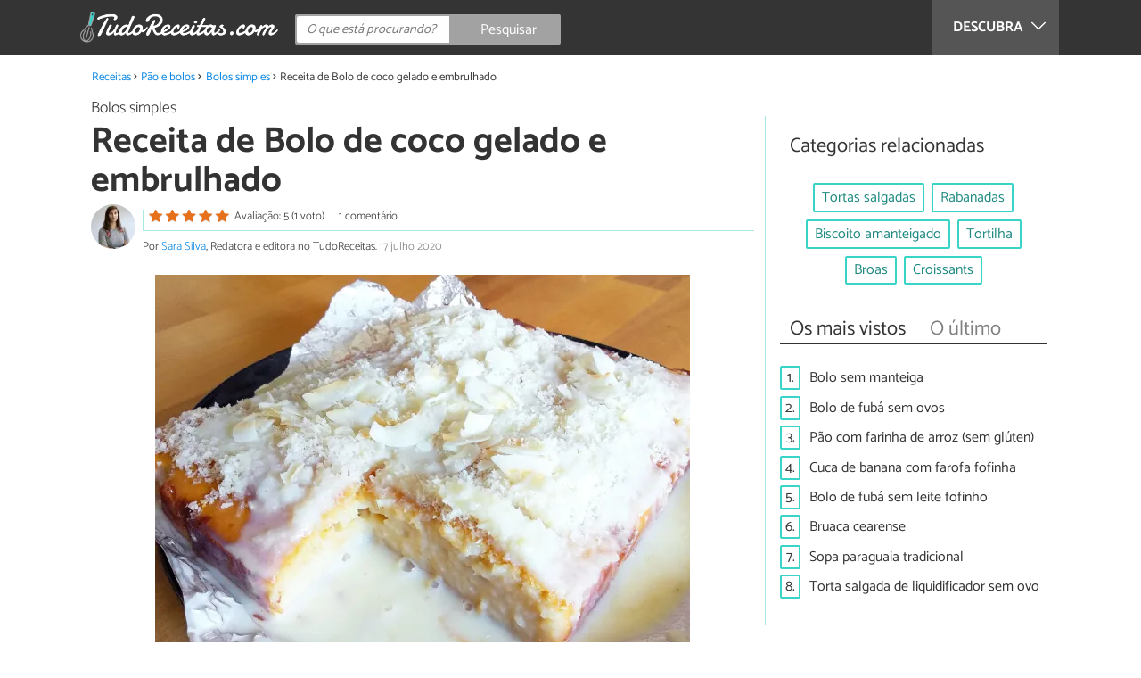

--- FILE ---
content_type: text/html; charset=UTF-8
request_url: https://www.tudoreceitas.com/receita-de-bolo-de-coco-gelado-e-embrulhado-9574.html
body_size: 12224
content:
<!DOCTYPE html>
<html lang="pt" prefix="og: http://ogp.me/ns#">
<head>
<meta http-equiv="Content-Type" content="text/html;charset=utf-8">
<title>Bolo de coco gelado e embrulhado - muito prático no liquidificador!</title>    <meta name="description" content="Bolo de coco gelado e embrulhado: também chamado de bolo toalha felpuda, é um bolo da nossa infância! Veja como preparar esta delícia perfeita para quem gosta de bolo molhadinho e de coco!"/>                <meta name="robots" content="index,follow,max-image-preview:large"/>
<link rel="canonical" href="https://www.tudoreceitas.com/receita-de-bolo-de-coco-gelado-e-embrulhado-9574.html" />        <link rel="shortcut icon" href="https://www.tudoreceitas.com/img/web/recetasgratis/pt/favicon.ico"/>
<meta name="ltm:project" content="recetasgratis"/>
<meta name="ltm:domain" content="tudoreceitas.com"/>
<meta property="og:locale" content="pt_BR" >
<meta property="og:site_name" content="tudoreceitas.com" >
<meta property="og:url" content="https://www.tudoreceitas.com/receita-de-bolo-de-coco-gelado-e-embrulhado-9574.html" >
<meta property="twitter:site" content="@TudoReceitasCom" >
<meta property="og:title" content="Bolo de coco gelado e embrulhado - muito prático no liquidificador!" >
<meta property="og:description" content="Bolo de coco gelado e embrulhado: também chamado de bolo toalha felpuda, é um bolo da nossa infância! Veja como preparar esta delícia perfeita para quem gosta de bolo molhadinho e de coco!" >
<meta property="og:image" content="https://cdn0.tudoreceitas.com/pt/posts/4/7/5/bolo_de_coco_gelado_e_embrulhado_9574_orig.jpg" >
<meta property="og:image:width" content="1200" >
<meta property="og:image:height" content="960" >
<meta property="twitter:card" content="summary_large_image" >
<meta property="og:type" content="article" >
<meta name="idhub" content="16">
<meta name="viewport" content="width=device-width, initial-scale=1.0">
<link href="https://www.tudoreceitas.com/css/css_recetasgratis_164.css" media="all" rel="stylesheet" type="text/css" >
<script async src="https://www.googletagmanager.com/gtag/js?id=G-BM7G4QLRQB"></script>
<script>
window.dataLayer = window.dataLayer || [];
function gtag(){dataLayer.push(arguments);}
gtag('js', new Date());
gtag('config', 'G-BM7G4QLRQB');
</script>
<!-- Begin comScore Tag -->
<script>
var _comscore = _comscore || [];
_comscore.push({ c1: "2", c2: "14194541" });
(function() {
var s = document.createElement("script"), el = document.getElementsByTagName("script")[0]; s.async = true;
s.src = (document.location.protocol == "https:" ? "https://sb" : "http://b") + ".scorecardresearch.com/beacon.js";
el.parentNode.insertBefore(s, el);
})();
</script>
<noscript>
<img src="https://sb.scorecardresearch.com/p?c1=2&c2=14194541&cv=2.0&cj=1" />
</noscript>
<!-- End comScore Tag -->
<!-- TailTarget Tag Manager TT-9964-3/CT-23 -->
<script>
(function(i) {
var ts = document.createElement('script');
ts.type = 'text/javascript';
ts.async = true;
ts.src = ('https:' == document.location.protocol ? 'https://' : 'http://') + 'tags.t.tailtarget.com/t3m.js?i=' + i;
var s = document.getElementsByTagName('script')[0];
s.parentNode.insertBefore(ts, s);
})('TT-9964-3/CT-23');
</script>
<!-- End TailTarget Tag Manager -->
</head>
<body class="ctrl-post action-index">
<div class="container" id="top">
<header class="header-layout">
<nav class="menu" data-js-selector="menu">
<div class="cerrar-menu"></div>
<div class="wrap-menu max_width clear">
<div class="descubre">
<div class="table">
<div class="centrar">Descubra
<svg fill="#ffffff" viewBox="0 0 330 330" transform="rotate(90)">
<path d="M250.606,154.389l-150-149.996c-5.857-5.858-15.355-5.858-21.213,0.001 c-5.857,5.858-5.857,15.355,0.001,21.213l139.393,139.39L79.393,304.394c-5.857,5.858-5.857,15.355,0.001,21.213 C82.322,328.536,86.161,330,90,330s7.678-1.464,10.607-4.394l149.999-150.004c2.814-2.813,4.394-6.628,4.394-10.606 C255,161.018,253.42,157.202,250.606,154.389z"/>
</svg>
</div>
</div>
</div>
<div class="lista_menu">
<div class="clear">
<a class="ga actual" data-category="Header" data-event="Go to hub" data-label="16" href="https://www.tudoreceitas.com/receitas-de-pao-e-bolos-16/"><div class="hubicon hubicon--menu hubicon--pan-y-bolleria"></div>Pão e bolos</a>
<a class="ga" data-category="Header" data-event="Go to hub" data-label="17" href="https://www.tudoreceitas.com/receitas-de-sobremesas-17/"><div class="hubicon hubicon--menu hubicon--postres"></div>Sobremesas</a>
<a class="ga" data-category="Header" data-event="Go to hub" data-label="10" href="https://www.tudoreceitas.com/receitas-de-carne-10/"><div class="hubicon hubicon--menu hubicon--carne"></div>Carne</a>
<a class="ga" data-category="Header" data-event="Go to hub" data-label="11" href="https://www.tudoreceitas.com/receitas-de-aves-e-caca-11/"><div class="hubicon hubicon--menu hubicon--aves-y-caza"></div>Aves e caça</a>
<a class="ga" data-category="Header" data-event="Go to hub" data-label="12" href="https://www.tudoreceitas.com/receitas-de-peixe-12/"><div class="hubicon hubicon--menu hubicon--pescado"></div>Peixe</a>
<a class="ga" data-category="Header" data-event="Go to hub" data-label="13" href="https://www.tudoreceitas.com/receitas-de-frutos-do-mar-13/"><div class="hubicon hubicon--menu hubicon--mariscos"></div>Frutos do mar</a>
<a class="ga" data-category="Header" data-event="Go to hub" data-label="8" href="https://www.tudoreceitas.com/receitas-de-legumes-8/"><div class="hubicon hubicon--menu hubicon--legumbres"></div>Legumes</a>
<a class="ga" data-category="Header" data-event="Go to hub" data-label="7" href="https://www.tudoreceitas.com/receitas-de-verduras-7/"><div class="hubicon hubicon--menu hubicon--verduras"></div>Verduras</a>
<a class="ga" data-category="Header" data-event="Go to hub" data-label="9" href="https://www.tudoreceitas.com/receitas-de-arroz-e-cereais-9/"><div class="hubicon hubicon--menu hubicon--arroces-y-cereales"></div>Arroz e cereais</a>
<a class="ga" data-category="Header" data-event="Go to hub" data-label="5" href="https://www.tudoreceitas.com/receitas-de-massas-5/"><div class="hubicon hubicon--menu hubicon--pasta"></div>Massas</a>
<a class="ga" data-category="Header" data-event="Go to hub" data-label="4" href="https://www.tudoreceitas.com/receitas-de-saladas-4/"><div class="hubicon hubicon--menu hubicon--ensaladas"></div>Saladas</a>
<a class="ga" data-category="Header" data-event="Go to hub" data-label="6" href="https://www.tudoreceitas.com/receitas-de-sopas-6/"><div class="hubicon hubicon--menu hubicon--sopas-y-cremas"></div>Sopas</a>
<a class="ga" data-category="Header" data-event="Go to hub" data-label="18" href="https://www.tudoreceitas.com/receitas-de-ovos-e-laticinios-18/"><div class="hubicon hubicon--menu hubicon--huevos-y-lacteos"></div>Ovos e laticínios</a>
<a class="ga" data-category="Header" data-event="Go to hub" data-label="1" href="https://www.tudoreceitas.com/receitas-de-aperitivos-e-petiscos-1/"><div class="hubicon hubicon--menu hubicon--aperitivos-y-tapas"></div>Aperitivos e petiscos</a>
<a class="ga" data-category="Header" data-event="Go to hub" data-label="14" href="https://www.tudoreceitas.com/receitas-de-molhos-e-acompanhamentos-14/"><div class="hubicon hubicon--menu hubicon--salsas"></div>Molhos e acompanhamentos</a>
<a class="ga" data-category="Header" data-event="Go to hub" data-label="15" href="https://www.tudoreceitas.com/receitas-de-coqueteis-e-bebidas-15/"><div class="hubicon hubicon--menu hubicon--cocteles-y-bebidas"></div>Coquetéis e bebidas</a>
<a class="ga" data-category="Header" data-event="Go to hub" data-label="19" href="https://www.tudoreceitas.com/receitas-de-comida-de-panela-19/"><div class="hubicon hubicon--menu hubicon--guisos-y-potajes"></div>Comida de panela</a>
<a class="ga" data-category="Header" data-event="Go to hub" data-label="6146" href="https://www.tudoreceitas.com/conselhos-de-cozinha-6146/"><div class="hubicon hubicon--menu hubicon--consejos-de-cocina"></div>Conselhos de cozinha</a>
</div>
</div>
</div>		</nav>
<div class="max_width align-center">
<span class="hamburguesa" onclick="document.querySelector('.container').classList.toggle('menu-abierto')">
<svg viewBox="0 0 139 93"><path d="M -0 7.007 L -0 14.014 69.750 13.757 L 139.500 13.500 139.796 6.750 L 140.091 0 70.046 0 L 0 0 -0 7.007 M 0.328 7.500 C 0.333 11.350, 0.513 12.802, 0.730 10.728 C 0.946 8.653, 0.943 5.503, 0.722 3.728 C 0.501 1.952, 0.324 3.650, 0.328 7.500 M -0 46.520 L -0 54.014 69.750 53.757 L 139.500 53.500 139.788 46 L 140.075 38.500 70.038 38.763 L -0 39.027 -0 46.520 M 0.343 46.500 C 0.346 50.900, 0.522 52.576, 0.733 50.224 C 0.945 47.872, 0.942 44.272, 0.727 42.224 C 0.512 40.176, 0.339 42.100, 0.343 46.500 M -0 86.020 L -0 93.014 69.750 92.757 L 139.500 92.500 139.789 85.500 L 140.078 78.500 70.039 78.763 L -0 79.027 -0 86.020 M 0.336 86 C 0.336 90.125, 0.513 91.813, 0.728 89.750 C 0.944 87.688, 0.944 84.313, 0.728 82.250 C 0.513 80.188, 0.336 81.875, 0.336 86" fill="#fffcfc"/></svg>
</span>
<a class="logo-default" href="https://www.tudoreceitas.com"><img src="https://www.tudoreceitas.com/img/web/recetasgratis/logo/negativo/pt.png" alt="Receitas de cozinha" class="logo ga" data-category="Header" data-event="go to home"  ></a>
<div class="open-compartir" onclick="document.querySelector('.compartir').classList.toggle('active')">
<svg viewBox="0 0 44 50"><path d="M 31.161 1.750 C 30.028 2.712, 28.717 5.057, 28.248 6.959 C 27.535 9.847, 26.193 11.146, 20.118 14.830 C 14.744 18.089, 12.549 18.949, 11.721 18.121 C 9.947 16.347, 5.509 16.812, 2.635 19.073 C -1.087 22, -1.087 28, 2.635 30.927 C 5.471 33.158, 9.942 33.658, 11.662 31.938 C 12.412 31.188, 14.940 32.221, 20.252 35.446 C 26.768 39.402, 27.868 40.482, 28.430 43.480 C 30.162 52.710, 44 51.758, 44 42.408 C 44 36.386, 38.536 32.707, 32.999 35 C 30.604 35.993, 29.509 35.639, 23.117 31.808 C 13.553 26.075, 13.624 24.262, 23.651 18.169 C 29.806 14.429, 31.103 13.985, 32.960 14.979 C 37.963 17.656, 44 13.540, 44 7.452 C 44 1.240, 35.964 -2.329, 31.161 1.750" fill="#fffcfc"/></svg>
PARTILHAR
</div>
<form id="buscador" class="search-form" action="https://www.tudoreceitas.com/pesquisa" method="GET" onsubmit="if (document.getElementById('q').value.length < 3) { alert('Com tão pouco não podemos saber o que quer, faça uma pesquisa mais longa.'); document.getElementById('q').focus(); return false;}">
<fieldset>
<input name="q" id="q" data-js-selector="q" autocomplete="off"  class="input text search" placeholder="O que está procurando?">
<button type="button" class="button search" aria-label="Pesquisar" onclick="if(document.getElementById('q').value == '' || document.getElementById('q').value == document.getElementById('q').getAttribute('data-q')){ document.getElementById('q').focus(); } else { document.getElementById('buscador').submit(); }">
<svg viewBox="0 0 100 100"><path d="M 47.222 1.915 C 26.063 9.754, 14.914 35.454, 24.138 55.126 C 26.776 60.752, 26.776 60.752, 13.388 74.112 C -1.625 89.094, -3.016 92.075, 2.455 97.545 C 7.844 102.935, 10.715 101.599, 25.920 86.631 C 39.500 73.262, 39.500 73.262, 45 75.881 C 58.502 82.310, 77.432 78.695, 88.558 67.561 C 117.955 38.147, 86.076 -12.480, 47.222 1.915 M 52.792 11.347 C 27.033 18.582, 24.360 54.577, 48.752 65.744 C 62.648 72.106, 79.479 66.237, 86.454 52.596 C 97.820 30.373, 76.793 4.606, 52.792 11.347" stroke="none" fill="#fcfcfc" fill-rule="evenodd"/></svg>
<span>Pesquisar</span>
</button>
</fieldset>
</form>
</div>
</header>
<main class="main-content">
<div class="margin-top-1 margin-bottom-1 publibyr7 ad" id='r7_header'></div>
<nav>
<ul class="breadcrumb">
<li><a href="https://www.tudoreceitas.com">Receitas</a></li>
<li><a href="https://www.tudoreceitas.com/receitas-de-pao-e-bolos-16/">Pão e bolos</a></li>
<li><a href="https://www.tudoreceitas.com/receitas-de-bolos-simples-1602/">Bolos simples</a></li>
<li>Receita de Bolo de coco gelado e embrulhado</li>
</ul>
</nav>
<article class="columna-post">
<header class="header-post">
<div class="post-categoria">
<a class="post-categoria-link" href="https://www.tudoreceitas.com/receitas-de-bolos-simples-1602/">Bolos simples</a>
</div>
<h1 class="titulo titulo--articulo">Receita de Bolo de coco gelado e embrulhado</h1>
<div class="info_articulo ">
<div class="daticos">
<a href="#comentarios" class="datico">
<div class="stars">
<div class="total">
<div class="valoracion" style="width: 100.00%"></div>
</div>
</div>
<span class="votos">
Avaliação: 5 (1 voto)				</span>
</a>
<a href="#comentarios" class="datico">1 comentário</a>
<div class="datico nbsp">&nbsp;</div>    </div>
<div class="autor">
<a rel="nofollow" class="img_autor" href="https://www.tudoreceitas.com/cozinheiro/2.html">
<picture>
<source
srcset="https://cdn0.tudoreceitas.com/pt/users/2/0/0/img_2_50_square.webp"
type="image/webp">
<img height="50" width="50" src="https://cdn0.tudoreceitas.com/pt/users/2/0/0/img_2_50_square.jpg" alt="Sara Silva">
</picture>
</a>
<div class="nombre_autor">
Por <a href="https://www.tudoreceitas.com/cozinheiro/2.html">Sara Silva</a>, Redatora e editora no TudoReceitas. <span class="date_publish">17 julho 2020</span>                    </div>
</div>
</div>        </header>
<div class="intro">
<div class="imagen_wrap full-width">
<div class="imagen" data-js-selector="imagen" data-posicion="0">
<picture>
<source
srcset="https://cdn0.tudoreceitas.com/pt/posts/4/7/5/bolo_de_coco_gelado_e_embrulhado_9574_600.webp"
type="image/webp">
<img fetchpriority="high" src="https://cdn0.tudoreceitas.com/pt/posts/4/7/5/bolo_de_coco_gelado_e_embrulhado_9574_600.jpg" alt="Receita de Bolo de coco gelado e embrulhado" width="600"  height="480">
</picture>
</div>
</div>
<p>O bolo gelado de coco, tamb&eacute;m chamado de <strong>bolo toalha felpuda</strong>, &eacute; um bolo da nossa inf&acirc;ncia e de festinha na escola! Uma del&iacute;cia para quem gosta de bolo molhadinho e com gostinho intenso de coco.</p><p>Se voc&ecirc; est&aacute; procurando como fazer <strong>bolo de coco gelado e embrulhado</strong> para vender ou simplesmente para recordar os tempos de escola, continue aqui no TudoReceitas! Abaixo compartilhamos esta receita de bolo de coco<strong> f&aacute;cil de liquidificador</strong> com calda de leite condensado e leite de coco que n&atilde;o precisa ir no fogo. Mais simples &eacute; imposs&iacute;vel!</p><p>Acompanhe o <strong>passo a passo com fotos</strong> abaixo e prepare logo esta del&iacute;cia que vai agradar a toda a fam&iacute;lia.</p>
</div>
<div class="publibyr7 ad" id='r7_texto_2'></div>
<div class="recipe-info">
<div class="properties">
<span class="property comensales">6 pessoas</span>
<span class="property duracion">2h 30m</span>
<span class="property para">Lanche</span>
<span class="property dificultad">Dificuldade baixa</span>
</div>
<div class="properties inline">
<span class="strong">Características adicionais:</span>
Custo econômico,                                                                                                                 No forno,                                                                                                                 <a href="https://www.tudoreceitas.com/receitas-brasileiras">Receitas do Brasil</a>                                                                        </div>
<h2 class="titulo titulo--h3">Ingredientes:</h2>
<div class="ingredientes ">
<ul class="padding-left-0">
<li class="ingrediente titulo">
Para a massa de bolo:
</li>
<li class="ingrediente">
<input type="checkbox" id="ingrediente-1">
<label for="ingrediente-1">
4 ovos médios
</label>
</li>
<li class="ingrediente">
<input type="checkbox" id="ingrediente-2">
<label for="ingrediente-2">
1 xícara de açúcar                                                                    (160 gramas)
</label>
</li>
<li class="ingrediente">
<input type="checkbox" id="ingrediente-3">
<label for="ingrediente-3">
1 xícara de leite                                                                    (240 mililitros)
</label>
</li>
<li class="ingrediente">
<input type="checkbox" id="ingrediente-4">
<label for="ingrediente-4">
2 colheres de sopa de manteiga ou margarina                                                                                                        </label>
</li>
<li class="ingrediente">
<input type="checkbox" id="ingrediente-5">
<label for="ingrediente-5">
2 colheres de sopa de coco ralado                                                                                                        </label>
</li>
<li class="ingrediente">
<input type="checkbox" id="ingrediente-6">
<label for="ingrediente-6">
2 xícaras de farinha de trigo                                                                    (280 gramas)
</label>
</li>
<li class="ingrediente">
<input type="checkbox" id="ingrediente-7">
<label for="ingrediente-7">
1 colher de sopa de fermento químico                                                                                                        </label>
</li>
<li class="ingrediente titulo">
Para a calda:
</li>
<li class="ingrediente">
<input type="checkbox" id="ingrediente-9">
<label for="ingrediente-9">
1 lata de leite condensado                                                                                                        </label>
</li>
<li class="ingrediente">
<input type="checkbox" id="ingrediente-10">
<label for="ingrediente-10">
1 vidro de leite de coco (200 ml)                                                                                                        </label>
</li>
<li class="ingrediente">
<input type="checkbox" id="ingrediente-11">
<label for="ingrediente-11">
coco ralado a gosto
</label>
</li>
</ul>
<p class="nutritional"><a href="#nutritional-info">Ver informação nutricional ></a></p>
</div>
</div>
<div class="recomendado-incrustado">
<div class="texto">Também lhe pode interessar:     <a class="ga" data-category="Post" data-event="related incrustado" href="https://www.tudoreceitas.com/receita-de-bolo-gelado-embrulhado-1902.html">Receita de Bolo gelado embrulhado</a>
</div>
</div>
<h2 class="titulo titulo--h3">Como fazer Bolo de coco gelado e embrulhado:</h2>
<div class="apartado" id="anchor_0">
<div class="orden">1</div>
<p>Comece <strong>batendo no liquidificador</strong> os ovos com o a&ccedil;&uacute;car, o leite, a manteiga ou margarina e o coco ralado.</p>
<p><em><strong>Dica:</strong> Use leite, ovos e manteiga ou margarina em temperatura ambiente, para evitar que esse creme fique talhado.</em></p>
<div class="imagen_wrap">
<div class="imagen lupa" data-js-selector="imagen" data-posicion="1">
<picture>
<source
srcset="https://cdn0.tudoreceitas.com/pt/posts/4/7/5/bolo_de_coco_gelado_e_embrulhado_9574_paso_0_600.webp"
type="image/webp">
<img loading="lazy" src="https://cdn0.tudoreceitas.com/pt/posts/4/7/5/bolo_de_coco_gelado_e_embrulhado_9574_paso_0_600.jpg" alt="Receita de Bolo de coco gelado e embrulhado - Passo 1" width="600"  height="480">
</picture>
</div>
</div>
</div>
<div class="apartado" id="anchor_1">
<div class="orden">2</div>
<p>Peneire a farinha de trigo numa tigela e adicione a mistura do liquidificador. <strong>Mexa muio bem com um fouet</strong> at&eacute; obter uma massa cremosa e sem grumos, como na foto. Coloque o fermento e misture levemente.</p>
<p><em><strong>Dica:</strong> Se preferir, pode usar a batedeira para misturar todos estes ingredientes.</em></p>
<div class="imagen_wrap">
<div class="imagen lupa" data-js-selector="imagen" data-posicion="2">
<picture>
<source
srcset="https://cdn0.tudoreceitas.com/pt/posts/4/7/5/bolo_de_coco_gelado_e_embrulhado_9574_paso_1_600.webp"
type="image/webp">
<img loading="lazy" src="https://cdn0.tudoreceitas.com/pt/posts/4/7/5/bolo_de_coco_gelado_e_embrulhado_9574_paso_1_600.jpg" alt="Receita de Bolo de coco gelado e embrulhado - Passo 2" width="600"  height="480">
</picture>
</div>
</div>
</div>
<div class="publibyr7 ad" id='r7_texto_3'></div>
<div class="apartado" id="anchor_2">
<div class="orden">3</div>
<p>Unte e enfarinhe ou forre com papel manteiga uma forma retangular ou quadrada. Coloque nela a massa do bolo de coco e <strong>leve para assar no forno</strong> preaquecido a 180&ordm;C por 35-40 minutos ou at&eacute; dourar e passar no <a href="https://www.tudoreceitas.com/artigo-como-fazer-o-teste-do-palito-no-bolo-4654.html">teste do palito</a>.</p>
<p><em><strong>Dica:</strong> Neste caso usei uma forma de 20 x 30 cm.</em></p>
<div class="imagen_wrap">
<div class="imagen lupa" data-js-selector="imagen" data-posicion="3">
<picture>
<source
srcset="https://cdn0.tudoreceitas.com/pt/posts/4/7/5/bolo_de_coco_gelado_e_embrulhado_9574_paso_2_600.webp"
type="image/webp">
<img loading="lazy" src="https://cdn0.tudoreceitas.com/pt/posts/4/7/5/bolo_de_coco_gelado_e_embrulhado_9574_paso_2_600.jpg" alt="Receita de Bolo de coco gelado e embrulhado - Passo 3" width="600"  height="480">
</picture>
</div>
</div>
</div>
<div class="apartado" id="anchor_3">
<div class="orden">4</div>
<p>Enquanto o bolo assa <strong>prepare a calda</strong> batendo no liquidificador o leite condensado e o leite de coco, o suficiente at&eacute; misturar. N&atilde;o precisa levar ao fogo, simplesmente reserve na geladeira at&eacute; ao momento de usar.</p>
<div class="imagen_wrap">
<div class="imagen lupa" data-js-selector="imagen" data-posicion="4">
<picture>
<source
srcset="https://cdn0.tudoreceitas.com/pt/posts/4/7/5/bolo_de_coco_gelado_e_embrulhado_9574_paso_3_600.webp"
type="image/webp">
<img loading="lazy" src="https://cdn0.tudoreceitas.com/pt/posts/4/7/5/bolo_de_coco_gelado_e_embrulhado_9574_paso_3_600.jpg" alt="Receita de Bolo de coco gelado e embrulhado - Passo 4" width="600"  height="480">
</picture>
</div>
</div>
</div>
<div class="apartado" id="anchor_4">
<div class="orden">5</div>
<p>Quando o bolo estiver assado retire-o do forno e deixe esfriar um pouco. Depois desenforme, coloque por cima de uma folha de papel alum&iacute;nio e <strong>corte quadrados</strong>, como na foto.</p>
<div class="imagen_wrap">
<div class="imagen lupa" data-js-selector="imagen" data-posicion="5">
<picture>
<source
srcset="https://cdn0.tudoreceitas.com/pt/posts/4/7/5/bolo_de_coco_gelado_e_embrulhado_9574_paso_4_600.webp"
type="image/webp">
<img loading="lazy" src="https://cdn0.tudoreceitas.com/pt/posts/4/7/5/bolo_de_coco_gelado_e_embrulhado_9574_paso_4_600.jpg" alt="Receita de Bolo de coco gelado e embrulhado - Passo 5" width="600"  height="480">
</picture>
</div>
</div>
</div>
<div  class="publibydfp ad breakpoint_1-5 breakpoint_2 breakpoint_2-5 breakpoint_3 breakpoint_4" id='div-gpt-ad-r7_texto_4' data-client='27212193' data-dfp='r7' data-sizes='[[336, 280],[300, 250],[480, 320]]'>
</div>
<div class="apartado" id="anchor_5">
<div class="orden">6</div>
<p>Coloque o bolo de novo na forma e<strong> regue com a calda</strong> preparada anteriormente. Polvilhe coco ralado a gosto, embrulhe com o papel alum&iacute;nio e reserve na geladeira por, no m&iacute;nimo, 2 horas.</p>
<p><em><strong>Dica:</strong> Reserve um pouco da calda para a hora em que for servir o bolo.</em></p>
<div class="imagen_wrap">
<div class="imagen lupa" data-js-selector="imagen" data-posicion="6">
<picture>
<source
srcset="https://cdn0.tudoreceitas.com/pt/posts/4/7/5/bolo_de_coco_gelado_e_embrulhado_9574_paso_5_600.webp"
type="image/webp">
<img loading="lazy" src="https://cdn0.tudoreceitas.com/pt/posts/4/7/5/bolo_de_coco_gelado_e_embrulhado_9574_paso_5_600.jpg" alt="Receita de Bolo de coco gelado e embrulhado - Passo 6" width="600"  height="480">
</picture>
</div>
</div>
</div>
<div class="apartado" id="anchor_6">
<div class="orden">7</div>
<p>Depois &eacute; s&oacute; retirar o bolo da geladeira, <strong>regar com um pouco mais de calda</strong>, passar os quadradinhos no coco ralado, embrulhar em papel alum&iacute;nio e vender ou oferecer.</p>
<div class="imagen_wrap">
<div class="imagen lupa" data-js-selector="imagen" data-posicion="7">
<picture>
<source
srcset="https://cdn0.tudoreceitas.com/pt/posts/4/7/5/bolo_de_coco_gelado_e_embrulhado_9574_paso_6_600.webp"
type="image/webp">
<img loading="lazy" src="https://cdn0.tudoreceitas.com/pt/posts/4/7/5/bolo_de_coco_gelado_e_embrulhado_9574_paso_6_600.jpg" alt="Receita de Bolo de coco gelado e embrulhado - Passo 7" width="600"  height="480">
</picture>
</div>
</div>
</div>
<div class="apartado" id="anchor_7">
<div class="orden">8</div>
<p>Se preferir, simplesmente sirva os quadradinhos de bolo gelado em seguida e se delicie! Conte nos coment&aacute;rios o que voc&ecirc; achou deste incr&iacute;vel <strong>bolo gelado de coco</strong> e bom apetite!</p><p>Procurando mais <strong>receitas de bolo com coco</strong>? Veja estas sugest&otilde;es:</p><ul><li><a href="https://www.tudoreceitas.com/receita-de-bolo-de-coco-cremoso-com-leite-condensado-9550.html">Bolo de c&ocirc;co cremoso com leite condensado</a></li><li><a href="https://www.tudoreceitas.com/receita-de-bolo-de-cocada-cremosa-8913.html">Bolo de cocada cremosa</a></li><li><a href="https://www.tudoreceitas.com/receita-de-bolo-gelado-de-abacaxi-com-coco-7767.html">Bolo gelado de abacaxi com coco</a></li></ul>
<p><em><strong>Dica:</strong> Armazene o bolo na geladeira, bem embrulhado no papel alumínio, por até 5 dias.</em></p>
<div class="imagen_wrap">
<div class="imagen lupa" data-js-selector="imagen" data-posicion="8">
<picture>
<source
srcset="https://cdn0.tudoreceitas.com/pt/posts/4/7/5/bolo_de_coco_gelado_e_embrulhado_9574_paso_7_600.webp"
type="image/webp">
<img loading="lazy" src="https://cdn0.tudoreceitas.com/pt/posts/4/7/5/bolo_de_coco_gelado_e_embrulhado_9574_paso_7_600.jpg" alt="Receita de Bolo de coco gelado e embrulhado - Passo 8" width="600"  height="480">
</picture>
</div>
</div>
</div>
<div class="apartado">
<p>Se você gostou da receita de <strong>Bolo de coco gelado e embrulhado</strong>, sugerimos que entre na nossa categoria de <a href="https://www.tudoreceitas.com/receitas-de-bolos-simples-1602/">Receitas de bolos simples</a>. Também pode visitar uma lista com as melhores <a href="https://www.tudoreceitas.com/receitas-brasileiras">receitas brasileiras</a>.</p>
</div>
<div class="apartado" id="nutritional-info">
<h2 class="titulo titulo--h2">Valor nutricional</h2>
<p>(por pessoa)</p>
<ul>
<li>
Calorias:  725 kcal
</li>
<li>
Proteínas:  13 g
</li>
<li>
Gorduras:  26,7 g
</li>
<li>
Carboidratos:  106,7 g
</li>
<li>
Fibra:  2 g
</li>
</ul>
</div>
</article>
<aside>
<div class="tags align-center" data-js-selector="tags">
<div class="titulo titulo--linea"><div class="pastilla">Categorias relacionadas</div></div>
<a class="tag" href="https://www.tudoreceitas.com/receitas-de-tortas-salgadas-5850/">Tortas salgadas</a><a class="tag" href="https://www.tudoreceitas.com/receitas-de-rabanadas-4904/">Rabanadas</a><a class="tag" href="https://www.tudoreceitas.com/receitas-de-biscoito-amanteigado-6195/">Biscoito amanteigado</a><a class="tag" href="https://www.tudoreceitas.com/receitas-de-tortilha-5864/">Tortilha</a><a class="tag" href="https://www.tudoreceitas.com/receitas-de-broas-5851/">Broas</a><a class="tag" href="https://www.tudoreceitas.com/receitas-de-croissants-1609/">Croissants</a></div>
<div class="tags" data-js-selector="top-views">
<div class="titulo titulo--linea">
<div class="pastilla tab active" data-js-selector="top-views-title" data-id-selector="top">Os mais vistos</div>
<div class="pastilla tab" data-js-selector="top-views-title" data-id-selector="last">O último</div>
</div>
<div class="top-views-list active" data-js-selector="top-views-list" data-id-selector="top">
<div class="topview"><div>1.</div><a href="https://www.tudoreceitas.com/receita-de-bolo-sem-manteiga-4801.html">Bolo sem manteiga</a></div><div class="topview"><div>2.</div><a href="https://www.tudoreceitas.com/receita-de-bolo-de-fuba-sem-ovos-3113.html">Bolo de fubá sem ovos</a></div><div class="topview"><div>3.</div><a href="https://www.tudoreceitas.com/receita-de-pao-com-farinha-de-arroz-sem-gluten-2086.html">Pão com farinha de arroz (sem glúten)</a></div><div class="topview"><div>4.</div><a href="https://www.tudoreceitas.com/receita-de-cuca-de-banana-com-farofa-fofinha-571.html">Cuca de banana com farofa fofinha</a></div><div class="topview"><div>5.</div><a href="https://www.tudoreceitas.com/receita-de-bolo-de-fuba-sem-leite-fofinho-10139.html">Bolo de fubá sem leite fofinho</a></div><div class="topview"><div>6.</div><a href="https://www.tudoreceitas.com/receita-de-bruaca-cearense-7741.html">Bruaca cearense</a></div><div class="topview"><div>7.</div><a href="https://www.tudoreceitas.com/receita-de-sopa-paraguaia-tradicional-1377.html">Sopa paraguaia tradicional</a></div><div class="topview"><div>8.</div><a href="https://www.tudoreceitas.com/receita-de-torta-salgada-de-liquidificador-sem-ovo-9376.html">Torta salgada de liquidificador sem ovo</a></div>        </div>
<div class="top-views-list" data-js-selector="top-views-list" data-id-selector="last">
<div class="topview"><div>1.</div><a href="https://www.tudoreceitas.com/receita-de-pao-de-forma-caseiro-12709.html">Pão de forma caseiro</a></div><div class="topview"><div>2.</div><a href="https://www.tudoreceitas.com/receita-de-muffin-para-bebe-12700.html">Muffin para bebê</a></div><div class="topview"><div>3.</div><a href="https://www.tudoreceitas.com/receita-de-bolo-de-cenoura-saudavel-12699.html">Bolo de cenoura saudável</a></div><div class="topview"><div>4.</div><a href="https://www.tudoreceitas.com/receita-de-panetone-com-gotas-de-chocolate-12692.html">Panetone com gotas de chocolate</a></div><div class="topview"><div>5.</div><a href="https://www.tudoreceitas.com/receita-de-biscoito-de-leite-condensado-12671.html">Biscoito de leite condensado</a></div><div class="topview"><div>6.</div><a href="https://www.tudoreceitas.com/receita-de-biscoito-de-aveia-e-mel-12667.html">Biscoito de aveia e mel</a></div><div class="topview"><div>7.</div><a href="https://www.tudoreceitas.com/receita-de-bolo-de-milho-de-requeijao-e-flocao-12657.html">Bolo de milho de requeijão e flocão</a></div><div class="topview"><div>8.</div><a href="https://www.tudoreceitas.com/receita-de-bolo-de-doce-de-leite-receita-rapida-e-fofinha-12662.html">Bolo de doce de leite: receita rápida e fofinha</a></div>        </div>
</div>
<div class="publibyr7 ad" id='r7_aside_1'></div>
</aside>
<div class="columna-post">
<div class="titulo titulo--h2">Receitas que você não pode perder</div>
<div class="relacionados bottom" data-js-selector="related-bottom">
<div class="bloquegroup clear padding-left-1">
<div class="bloque  link">
<div class="position-imagen">
<div class="stars">
<div class="total">
<div class="valoracion" style="width: 100.00%"></div>
</div>
</div>
<picture>
<source srcset="https://cdn0.tudoreceitas.com/pt/posts/5/0/2/bolo_gelado_205_300_150.webp"
type="image/webp">
<img loading="lazy" data-pin-nopin="true" alt="Receita de Bolo gelado" class="imagen" src="https://cdn0.tudoreceitas.com/pt/posts/5/0/2/bolo_gelado_205_300_150.jpg" width="300" height="150">
</picture>
</div>
<a href="https://www.tudoreceitas.com/receita-de-bolo-gelado-205.html" class="titulo titulo--bloque">Receita de Bolo gelado</a>
</div>
<div class="bloque  link">
<div class="position-imagen">
<picture>
<source srcset="https://cdn0.tudoreceitas.com/pt/posts/6/8/1/bolo_gelado_na_marmita_7186_300_150.webp"
type="image/webp">
<img loading="lazy" data-pin-nopin="true" alt="Receita de Bolo gelado na marmita" class="imagen" src="https://cdn0.tudoreceitas.com/pt/posts/6/8/1/bolo_gelado_na_marmita_7186_300_150.jpg" width="300" height="150">
</picture>
</div>
<a href="https://www.tudoreceitas.com/receita-de-bolo-gelado-na-marmita-7186.html" class="titulo titulo--bloque">Receita de Bolo gelado na marmita</a>
</div>
<div class="bloque  link">
<div class="position-imagen">
<div class="stars">
<div class="total">
<div class="valoracion" style="width: 80.00%"></div>
</div>
</div>
<picture>
<source srcset="https://cdn0.tudoreceitas.com/pt/posts/5/5/4/bolo_gelado_de_abacaxi_1455_300_150.webp"
type="image/webp">
<img loading="lazy" data-pin-nopin="true" alt="Receita de Bolo gelado de abacaxi" class="imagen" src="https://cdn0.tudoreceitas.com/pt/posts/5/5/4/bolo_gelado_de_abacaxi_1455_300_150.jpg" width="300" height="150">
</picture>
</div>
<a href="https://www.tudoreceitas.com/receita-de-bolo-gelado-de-abacaxi-1455.html" class="titulo titulo--bloque">Receita de Bolo gelado de abacaxi</a>
</div>
<div class="bloque  link">
<div class="position-imagen">
<picture>
<source srcset="https://cdn0.tudoreceitas.com/pt/posts/7/4/3/bolo_de_aipim_com_coco_ralado_e_leite_de_coco_10347_300_150.webp"
type="image/webp">
<img loading="lazy" data-pin-nopin="true" alt="Receita de Bolo de aipim com coco ralado e leite de coco" class="imagen" src="https://cdn0.tudoreceitas.com/pt/posts/7/4/3/bolo_de_aipim_com_coco_ralado_e_leite_de_coco_10347_300_150.jpg" width="300" height="150">
</picture>
</div>
<a href="https://www.tudoreceitas.com/receita-de-bolo-de-aipim-com-coco-ralado-e-leite-de-coco-10347.html" class="titulo titulo--bloque">Receita de Bolo de aipim com coco ralado e leite de coco</a>
</div>
</div>
</div>
<div class="apartado align-center">
<p><strong>Suba a sua foto de</strong> Receita de Bolo de coco gelado e embrulhado</p>
<div class="subir-foto">
<div class="icono-camara" onclick="$('[data-js-selector=\'modal-subir-foto\']').show();$('body').addClass('modal--open');">
<div class="tooltip">
Suba a foto do seu prato                                                    </div>
</div>
</div>
</div>
<div class="blur-modal" style="display:none" data-js-selector="modal-subir-foto"></div>
<div class="modal " style="display:none" data-js-selector="modal-subir-foto">
<div class="modal__cerrar" onclick="$('[data-js-selector=\'modal-subir-foto\']').hide();$('body').removeClass('modal--open');">&#x2715;&#xFE0E;</div>
<div class="modal__label">Suba a sua foto</div>    <div class="modal__content" >                <div class="max-width-600">
<form method="post" class="formulario" data-js-selector="formulario-subir-foto" data-id-respuesta="-1">
<input type="hidden" name="id_post" data-js-selector="id_post" value="9574">
<div data-js-selector="comentario-nombre-mail">
<div class="columna izquierda">
<div class="position-relative">
<div class="error" data-js-selector="error-nombre"></div>
<input type="text" class="input" name="nombre" placeholder="Nome">
</div>
</div><div class="columna derecha">
<div class="position-relative">
<div class="error" data-js-selector="error-email"></div>
<input type="email" class="input" name="email" placeholder="Email (não será publicado)">
</div>
</div>
</div>
<div class="position-relative foto">
<div class="error" data-js-selector="error-comentario"></div>
<textarea name="comentario" maxlength="250" placeholder="Escreva uma legenda"></textarea>
<input class="adjunto" type="file" name="adjunto" data-js-selector="archivo_adjunto" data-portada="0" hidden="hidden"/>
<div class="arrastrar" data-js-selector="comentario-adjunto" data-portada="0">
<div class="error--arrastrar" data-js-selector="error-adjunto"></div>
<div class="icono-camara" data-js-selector="icono-camara"></div>
<div class="copy-tactil" data-js-selector="copy-tactil">Adicione uma imagen</div>
<div class="copy-raton" data-js-selector="copy-raton">Clique para selecionar uma imagem</div>
</div>
</div>
<button type="button" data-js-selector="enviar_comentario" class="boton m" data-id-respuesta="-1">Enviar foto</button>
</form>                </div>
</div>    </div>
<div class="comentarios" id="comentarios">
<div class="titulo titulo--linea sin-margin-lateral"><div class="pastilla">                                            Escrever comentário                                    </div></div>
<div>
<form method="post" class="formulario" data-js-selector="formulario-comentario" data-id-respuesta="-1">
<input type="hidden" name="id_post" data-js-selector="id_post" value="9574">
<input type="hidden" name="id_respuesta" value="-1">
<input type="hidden" name="id_categoria" value="1602">
<div data-js-selector="comentario-nombre-mail">
<div class="columna izquierda">
<div class="position-relative">
<div class="error" data-js-selector="error-nombre"></div>
<input type="text" class="input" name="nombre" placeholder="Nome">
</div>
</div><div class="columna derecha">
<div class="position-relative">
<div class="error" data-js-selector="error-email"></div>
<input type="email" class="input" name="email" placeholder="Email (não será publicado)">
</div>
</div>
</div>
<div class="position-relative foto">
<div class="error" data-js-selector="error-comentario"></div>
<textarea name="comentario" placeholder="Comentário ou pergunta"></textarea>
<input class="adjunto" type="file" name="adjunto" data-js-selector="archivo_adjunto" data-portada="3" hidden="hidden"/>
<div class="arrastrar" data-js-selector="comentario-adjunto" data-portada="3">
<div class="error--arrastrar" data-js-selector="error-adjunto"></div>
<div class="icono-camara" data-js-selector="icono-camara"></div>
<div class="copy-tactil" data-js-selector="copy-tactil">Adicione uma imagen</div>
<div class="copy-raton" data-js-selector="copy-raton">Clique para adicionar uma foto relacionada com o comentário</div>
</div>
</div>
<div class="rating">
<div class="selector--starts">
<input type="radio" name="rating" id="valoracion-null" class="valoracion" value="0" checked="checked"><label for="valoracion-null" style="display:none;"></label>
<input type="radio" name="rating" id="valoracion-1" class="valoracion" value="1" onclick="$('#texto-valoracion').html($(this).data('texto'));" data-texto="Não é útil"><label for="valoracion-1"></label>
<input type="radio" name="rating" id="valoracion-2" class="valoracion" value="2" onclick="$('#texto-valoracion').html($(this).data('texto'));" data-texto="Mais ou menos"><label for="valoracion-2"></label>
<input type="radio" name="rating" id="valoracion-3" class="valoracion" value="3" onclick="$('#texto-valoracion').html($(this).data('texto'));" data-texto="Normal"><label for="valoracion-3"></label>
<input type="radio" name="rating" id="valoracion-4" class="valoracion" value="4" onclick="$('#texto-valoracion').html($(this).data('texto'));" data-texto="Útil"><label for="valoracion-4"></label>
<input type="radio" name="rating" id="valoracion-5" class="valoracion" value="5" onclick="$('#texto-valoracion').html($(this).data('texto'));" data-texto="Muito útil"><label for="valoracion-5"></label>
</div>
<label class="label">Sua avaliação:</label><span class="texto" id="texto-valoracion">
O que você achou da receita?                </span>
</div>
<button type="button" data-js-selector="enviar_comentario" class="boton m" data-id-respuesta="-1">Enviar comentário</button>
<input name="politica" id="politica_-1" type="checkbox"><label for="politica_-1">Li e aceito a             <a href="https://www.tudoreceitas.com/index/politicadeprivacidad" rel="nofollow" data-js-selector="launch_popup">política de privacidade</a>
</label>
<label class="legal">Red Link To Media apenas recolhe dados pessoais para uso interno. Os seus dados nunca serão transferidos para terceiros sem a sua autorização, em nenhuma circunstância.<br>De acordo com a lei de 8 de dezembro de 1992, você pode acessar a base de dados que contém os seus dados pessoais e alterar essa informação em qualquer momento, entrando em contato com Red Link To Media SL (<a href="mailto:info@linktomedia.net">info@linktomedia.net</a>)</label>
</form>
</div>
<div class="titulo titulo--linea sin-margin-lateral"><div class="pastilla">1 comentário</div></div>
<div data-js-selector="append-comentarios">
<div class="comentario" data-id-comment="28349">
<div class="puntuacion"><small>A sua avaliação:</small> <div class="stars">
<div class="total">
<div class="valoracion" style="width: 100.00%"></div>
</div>
</div></div>
<a id="responder-28349"></a>
<div class="imagen">
</div>
<div class="nombre">Vera Pimenta</div>
<time class="fecha">11/12/2020</time>
<div class="texto">
fiz e consegui um bolo de coco molhadinho como apenas lembro de comer na minha infância!! que delícia de receita de bolo gelado de coco
</div>
<div class="acciones">
<div style="float:left;">
<button type="button" class="boton xs" data-js-selector="responder" data-id-respuesta="28349">Responder</button>		</div>
<div style="float:right;">
<button type="button" class="pulgar" data-js-selector="karma-positivo" data-id-comment="28349">0</button>
<button type="button" class="pulgar" data-js-selector="karma-negativo" data-id-comment="28349">0</button>
</div>
</div>
<div class="form-respuesta desplegable" data-js-selector="form-respuesta" data-id-respuesta="28349"></div>
</div>                </div>
</div>
</div>
<div class="barra-titulo-articulo">
<div class="max_width recetasgratis_pt">
<a class="wrap_titulo-barra-articulo" href="#top">Receita de Bolo de coco gelado e embrulhado</a>
</div>
</div>
<section class="bg-galeria" data-js-selector="galeria" data-total="9">
<div class="galeria-table">
<div class="galeria">
<div class="max-width-1100">
<div class="table">
<div class="cell cell--img">
<div class="anterior" data-js-selector="galeria-anterior"><div class="icono"></div></div>
<div class="siguiente" data-js-selector="galeria-siguiente"><div class="icono"></div></div>
<div class="imagen active" data-js-selector="imagen-galeria" data-posicion="0">
<img src="" data-src="https://cdn0.tudoreceitas.com/pt/posts/4/7/5/bolo_de_coco_gelado_e_embrulhado_9574_orig.jpg" data-js-selector="img-galeria" data-posicion="0">
</div>
<div class="imagen " data-js-selector="imagen-galeria" data-posicion="1">
<img src="" data-src="https://cdn0.tudoreceitas.com/pt/posts/4/7/5/bolo_de_coco_gelado_e_embrulhado_9574_paso_0_orig.jpg" data-js-selector="img-galeria" data-posicion="1">
</div>
<div class="imagen " data-js-selector="imagen-galeria" data-posicion="2">
<img src="" data-src="https://cdn0.tudoreceitas.com/pt/posts/4/7/5/bolo_de_coco_gelado_e_embrulhado_9574_paso_1_orig.jpg" data-js-selector="img-galeria" data-posicion="2">
</div>
<div class="imagen " data-js-selector="imagen-galeria" data-posicion="3">
<img src="" data-src="https://cdn0.tudoreceitas.com/pt/posts/4/7/5/bolo_de_coco_gelado_e_embrulhado_9574_paso_2_orig.jpg" data-js-selector="img-galeria" data-posicion="3">
</div>
<div class="imagen " data-js-selector="imagen-galeria" data-posicion="4">
<img src="" data-src="https://cdn0.tudoreceitas.com/pt/posts/4/7/5/bolo_de_coco_gelado_e_embrulhado_9574_paso_3_orig.jpg" data-js-selector="img-galeria" data-posicion="4">
</div>
<div class="imagen " data-js-selector="imagen-galeria" data-posicion="5">
<img src="" data-src="https://cdn0.tudoreceitas.com/pt/posts/4/7/5/bolo_de_coco_gelado_e_embrulhado_9574_paso_4_orig.jpg" data-js-selector="img-galeria" data-posicion="5">
</div>
<div class="imagen " data-js-selector="imagen-galeria" data-posicion="6">
<img src="" data-src="https://cdn0.tudoreceitas.com/pt/posts/4/7/5/bolo_de_coco_gelado_e_embrulhado_9574_paso_5_orig.jpg" data-js-selector="img-galeria" data-posicion="6">
</div>
<div class="imagen " data-js-selector="imagen-galeria" data-posicion="7">
<img src="" data-src="https://cdn0.tudoreceitas.com/pt/posts/4/7/5/bolo_de_coco_gelado_e_embrulhado_9574_paso_6_orig.jpg" data-js-selector="img-galeria" data-posicion="7">
</div>
<div class="imagen " data-js-selector="imagen-galeria" data-posicion="8">
<img src="" data-src="https://cdn0.tudoreceitas.com/pt/posts/4/7/5/bolo_de_coco_gelado_e_embrulhado_9574_paso_7_orig.jpg" data-js-selector="img-galeria" data-posicion="8">
</div>
</div>
</div>
</div>
<div class="contador">
<div class="wrap_contador">
<span class="posicion" data-js-selector="posicion-galeria">1</span> de <span class="total">9</span>                    </div>
</div>
<div class="titulo-galeria">Receita de Bolo de coco gelado e embrulhado</div>
<div class="cerrar" data-js-selector="galeria-cerrar"><div class="icono"></div></div>
</div>
</div>
</section>
</main>
<a class="back_top" href="#top">Voltar ao topo da página &#8593;</a>
<footer>
<div class="max_width columnas--1">
<div class="columna">
<a class="logo-default" href="https://www.tudoreceitas.com"><img src="https://www.tudoreceitas.com/img/web/recetasgratis/logo/positivo/pt.png" alt="TudoReceitas.com" class="logo ga" data-category="Header" data-event="go to home"  ></a>
<div class="titulo titulo--footer">Redes sociais</div>
<div class="social margin-bottom-1">
<a href="https://www.facebook.com/TudoReceitascom" class="facebook follow-icon" target="_blank" title="facebook" rel="nofollow noopener noreferrer"></a>
<a href="https://twitter.com/TudoReceitasCom" class="twitter follow-icon" target="_blank" title="twitter" rel="nofollow noopener noreferrer"></a>
<a href="https://www.instagram.com/TudoReceitas" class="instagram follow-icon" target="_blank" title="instagram" rel="nofollow noopener noreferrer"></a>
<a href="https://www.youtube.com/c/Tudoreceitas?sub_confirmation=1" class="youtube follow-icon" target="_blank" title="youtube" rel="nofollow noopener noreferrer"></a>
<a href="https://www.pinterest.com/tudoreceitas" class="pinterest follow-icon" target="_blank" title="pinterest" rel="nofollow noopener noreferrer"></a>
</div>
</div>
</div>
<div class="subfooter">
<div class="max_width">
<a href="https://www.linktomedia.com" rel="nofollow" target="_blank" class="ltm-logo"><img loading="lazy" src="https://www.tudoreceitas.com/img/web/ltm-logo.png" width="58" height="30" alt="Link To Media"></a>
<strong>&copy; tudoreceitas.com</strong> <em>2026</em>
<a href="https://www.tudoreceitas.com/quem-somos">Quem somos</a>
<a target="_blank" rel="nofollow" href="https://www.linktomedia.com/?pt#Contacto">Fale conosco</a>
<a data-js-selector="launch_popup" target="_blank" href="https://www.tudoreceitas.com/index/terminosycondiciones" rel="nofollow">Termos e Condições</a>
<a data-js-selector="launch_popup" target="_blank" href="https://www.tudoreceitas.com/index/politicadeprivacidad" rel="nofollow">Política de privacidade</a>
<a data-js-selector="launch_popup" target="_blank" href="https://www.tudoreceitas.com/index/politicadecookies" rel="nofollow">Política de cookies</a>
</div>
</div>
</footer>
<div id="mediaquery"></div>
<div class="compartir share-off" data-js-selector="compartir">
<div class="max_width">
<span>Partilhar em: </span><a href="http://www.facebook.com/sharer.php?u=https://www.tudoreceitas.com/receita-de-bolo-de-coco-gelado-e-embrulhado-9574.html" class="social-icon facebook ga" rel="nofollow noopener noreferrer" title="facebook" data-js-selector="launch_popup" data-category="Post" data-event="share" data-label="facebook"></a><a href="http://twitter.com/share?original_referer=https://www.tudoreceitas.com/receita-de-bolo-de-coco-gelado-e-embrulhado-9574.html&amp;text=Receita de Bolo de coco gelado e embrulhado&amp;url=https://www.tudoreceitas.com/receita-de-bolo-de-coco-gelado-e-embrulhado-9574.html&amp;via=TudoReceitasCom" class="social-icon twitter ga" rel="nofollow noopener noreferrer" title="twitter" data-js-selector="launch_popup" data-category="Post" data-event="share" data-label="twitter"></a><a href="http://pinterest.com/pin/create/button/?url=https://www.tudoreceitas.com/receita-de-bolo-de-coco-gelado-e-embrulhado-9574.html&amp;media=https://cdn0.tudoreceitas.com/pt/posts/4/7/5/bolo_de_coco_gelado_e_embrulhado_9574_600.jpg" class="social-icon pinterest ga" rel="nofollow noopener noreferrer" title="pinterest" data-js-selector="launch_popup" data-category="Post" data-event="share" data-label="pinterest" data-pin-custom="true"></a><a href="https://wa.me/?text=Receita de Bolo de coco gelado e embrulhado - https://www.tudoreceitas.com/receita-de-bolo-de-coco-gelado-e-embrulhado-9574.html" class="social-icon whatsapp ga" rel="nofollow noopener noreferrer" title="whatsapp" data-js-selector="launch_popup" data-category="Post" data-event="share" data-label="whatsapp"></a><a href="https://www.tudoreceitas.com/receita-de-bolo-de-coco-gelado-e-embrulhado-9574.html?print=1" class="social-icon imprimir ga" rel="nofollow noopener noreferrer" title="imprimir" data-js-selector="launch_popup" data-category="Post" data-event="share" data-label="imprimir"></a><a href="https://www.tudoreceitas.com/ajax/download/id_post/9574" class="social-icon descargar ga" rel="nofollow noopener noreferrer" title="descargar" data-js-selector="launch_popup" data-category="Post" data-event="share" data-label="descargar"></a>                    </div>
</div>
</div>
<script type="text/javascript" async="true" src="https://www.tudoreceitas.com/js/js_recetasgratis_231.js"></script>
<script type="text/javascript" src="https://www.tudoreceitas.com/js/r7/recetasgratis/ads-script.js"></script>
<script type="application/ld+json">
[{"@context":"https:\/\/schema.org\/","@type":"Recipe","name":"Receita de Bolo de coco gelado e embrulhado","description":"O bolo gelado de coco, tamb\u00e9m chamado de bolo toalha felpuda, \u00e9 um bolo da nossa inf\u00e2ncia e de festinha na escola! Uma del\u00edcia para quem gosta de bolo molhadinho e com gostinho intenso de coco.Se voc\u00ea est\u00e1 procurando como fazer bolo de coco gelado e embrulhado para vender ou simplesmente para recordar os tempos de escola, continue aqui no TudoReceitas! Abaixo compartilhamos esta receita de bolo de coco f\u00e1cil de liquidificador com calda de leite condensado e leite de coco que n\u00e3o precisa ir no fogo. Mais simples \u00e9 imposs\u00edvel!Acompanhe o passo a passo com fotos abaixo e prepare logo esta del\u00edcia que vai agradar a toda a fam\u00edlia.","author":{"@type":"Person","name":"Sara Silva","url":"https:\/\/www.tudoreceitas.com\/cozinheiro\/2.html"},"image":["https:\/\/cdn0.tudoreceitas.com\/pt\/posts\/4\/7\/5\/bolo_de_coco_gelado_e_embrulhado_9574_orig.jpg","https:\/\/cdn0.tudoreceitas.com\/pt\/posts\/4\/7\/5\/bolo_de_coco_gelado_e_embrulhado_9574_600_square.jpg"],"totalTime":"PT2H30M","recipeYield":6,"nutrition":{"@type":"NutritionInformation","calories":"725 kcal","fatContent":"26.7 g"},"recipeCategory":"Lanche","recipeIngredient":["4 ovos m\u00e9dios","1 x\u00edcara de a\u00e7\u00facar","1 x\u00edcara de leite","2 colheres de sopa de manteiga ou margarina","2 colheres de sopa de coco ralado","2 x\u00edcaras de farinha de trigo","1 colher de sopa de fermento qu\u00edmico","1 lata de leite condensado","1 vidro de leite de coco (200 ml)","coco ralado a gosto"],"recipeInstructions":[{"@type":"HowToStep","text":"Comece batendo no liquidificador os ovos com o a\u00e7\u00facar, o leite, a manteiga ou margarina e o coco ralado."},{"@type":"HowToStep","text":"Peneire a farinha de trigo numa tigela e adicione a mistura do liquidificador. Mexa muio bem com um fouet at\u00e9 obter uma massa cremosa e sem grumos, como na foto. Coloque o fermento e misture levemente."},{"@type":"HowToStep","text":"Unte e enfarinhe ou forre com papel manteiga uma forma retangular ou quadrada. Coloque nela a massa do bolo de coco e leve para assar no forno preaquecido a 180\u00baC por 35-40 minutos ou at\u00e9 dourar e passar no teste do palito."},{"@type":"HowToStep","text":"Enquanto o bolo assa prepare a calda batendo no liquidificador o leite condensado e o leite de coco, o suficiente at\u00e9 misturar. N\u00e3o precisa levar ao fogo, simplesmente reserve na geladeira at\u00e9 ao momento de usar."},{"@type":"HowToStep","text":"Quando o bolo estiver assado retire-o do forno e deixe esfriar um pouco. Depois desenforme, coloque por cima de uma folha de papel alum\u00ednio e corte quadrados, como na foto."},{"@type":"HowToStep","text":"Coloque o bolo de novo na forma e regue com a calda preparada anteriormente. Polvilhe coco ralado a gosto, embrulhe com o papel alum\u00ednio e reserve na geladeira por, no m\u00ednimo, 2 horas."},{"@type":"HowToStep","text":"Depois \u00e9 s\u00f3 retirar o bolo da geladeira, regar com um pouco mais de calda, passar os quadradinhos no coco ralado, embrulhar em papel alum\u00ednio e vender ou oferecer."},{"@type":"HowToStep","text":"Se preferir, simplesmente sirva os quadradinhos de bolo gelado em seguida e se delicie! Conte nos coment\u00e1rios o que voc\u00ea achou deste incr\u00edvel bolo gelado de coco e bom apetite!Procurando mais receitas de bolo com coco? Veja estas sugest\u00f5es:Bolo de c\u00f4co cremoso com leite condensadoBolo de cocada cremosaBolo gelado de abacaxi com coco"}],"publisher":{"@type":"Organization","name":"Tudoreceitas.com","url":"https:\/\/www.tudoreceitas.com","logo":{"@type":"ImageObject","url":"https:\/\/www.tudoreceitas.com\/img\/web\/recetasgratis\/logo\/jsonld\/pt.png","width":316,"height":60},"sameAs":["https:\/\/www.facebook.com\/TudoReceitascom","https:\/\/twitter.com\/TudoReceitasCom","https:\/\/www.youtube.com\/c\/Tudoreceitas?sub_confirmation=1","https:\/\/www.instagram.com\/TudoReceitas","https:\/\/www.pinterest.com\/tudoreceitas"]},"aggregateRating":{"@type":"AggregateRating","ratingValue":"5","ratingCount":1}},{"@context":"https:\/\/schema.org\/","@type":"BreadcrumbList","itemListElement":[{"@type":"ListItem","position":1,"name":"Receitas","item":"https:\/\/www.tudoreceitas.com"},{"@type":"ListItem","position":2,"name":"P\u00e3o e bolos","item":"https:\/\/www.tudoreceitas.com\/receitas-de-pao-e-bolos-16\/"},{"@type":"ListItem","position":3,"name":"Bolos simples","item":"https:\/\/www.tudoreceitas.com\/receitas-de-bolos-simples-1602\/"}]},{"@context":"https:\/\/schema.org\/","@type":"Organization","name":"Tudoreceitas.com","url":"https:\/\/www.tudoreceitas.com","logo":{"@type":"ImageObject","url":"https:\/\/www.tudoreceitas.com\/img\/web\/recetasgratis\/logo\/jsonld\/pt.png","width":316,"height":60},"sameAs":["https:\/\/www.facebook.com\/TudoReceitascom","https:\/\/twitter.com\/TudoReceitasCom","https:\/\/www.youtube.com\/c\/Tudoreceitas?sub_confirmation=1","https:\/\/www.instagram.com\/TudoReceitas","https:\/\/www.pinterest.com\/tudoreceitas"]}]
</script><script>(function(){function c(){var b=a.contentDocument||a.contentWindow.document;if(b){var d=b.createElement('script');d.innerHTML="window.__CF$cv$params={r:'9c370aa818d0f485',t:'MTc2OTMzNjQ2NA=='};var a=document.createElement('script');a.src='/cdn-cgi/challenge-platform/scripts/jsd/main.js';document.getElementsByTagName('head')[0].appendChild(a);";b.getElementsByTagName('head')[0].appendChild(d)}}if(document.body){var a=document.createElement('iframe');a.height=1;a.width=1;a.style.position='absolute';a.style.top=0;a.style.left=0;a.style.border='none';a.style.visibility='hidden';document.body.appendChild(a);if('loading'!==document.readyState)c();else if(window.addEventListener)document.addEventListener('DOMContentLoaded',c);else{var e=document.onreadystatechange||function(){};document.onreadystatechange=function(b){e(b);'loading'!==document.readyState&&(document.onreadystatechange=e,c())}}}})();</script><script defer src="https://static.cloudflareinsights.com/beacon.min.js/vcd15cbe7772f49c399c6a5babf22c1241717689176015" integrity="sha512-ZpsOmlRQV6y907TI0dKBHq9Md29nnaEIPlkf84rnaERnq6zvWvPUqr2ft8M1aS28oN72PdrCzSjY4U6VaAw1EQ==" data-cf-beacon='{"version":"2024.11.0","token":"e711055d5ca940f3ac6fc7588f695629","r":1,"server_timing":{"name":{"cfCacheStatus":true,"cfEdge":true,"cfExtPri":true,"cfL4":true,"cfOrigin":true,"cfSpeedBrain":true},"location_startswith":null}}' crossorigin="anonymous"></script>
</body>
</html>